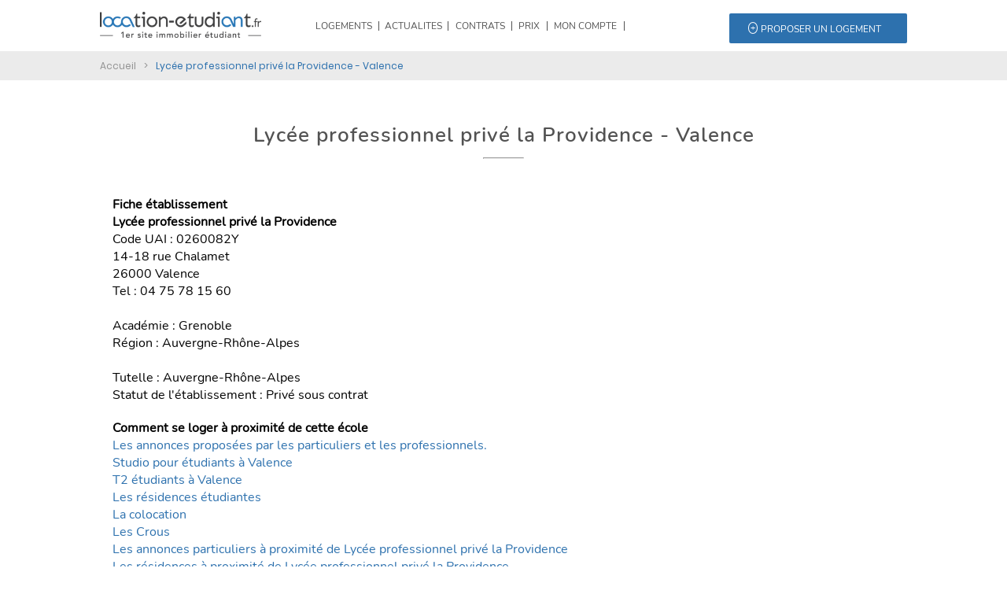

--- FILE ---
content_type: text/html; charset=iso-8859-1
request_url: https://www.location-etudiant.fr/liste-ecoles-Lycee-professionnel-prive-la-Providence-12312.html
body_size: 9678
content:
<!DOCTYPE html>
<html>
<head>
  <meta charset="UTF-8">
  <meta name="viewport" content="width=device-width,initial-scale=1" />
  <title>Lycée professionnel privé la Providence - Valence Trouvez un logement &eacute;tudiant &agrave; Valence (26000)</title>
  <meta name="description" content="Trouvez votre logement &eacute;tudiant &agrave; proximit&eacute; de Lycée professionnel privé la Providence - Valence">
  <base href="https://www.location-etudiant.fr/">
  <link rel="shortcut icon" type="image/x-icon" href="https://www.location-etudiant.fr/favicon.ico" />
  <meta name="verify-v1" content="m0ND7L1c1zPRxEs9rpkDNXDjpRzAKnIEMWpDAWu2dyc=" />
  <meta name="B-verify" content="61bb713192cb8b3d07d9b0d98fc211ebd61627fc" />
  <meta name="google-site-verification" content="ZJ50NUFC5-augqogNrXcgjakWDLaOsDd0GFbUuQUl-8" />
  <link rel="apple-touch-icon" href="/apple-touch-icon.jpg" />
  
    <link rel="canonical" href="https://www.location-etudiant.fr/liste-ecoles-Lycee-professionnel-prive-la-Providence-12312.html" />        <meta name="twitter:card" content="summary_large_image"><meta property="twitter:domain" content="location-etudiant.fr"><meta property="twitter:url" content="https://www.location-etudiant.fr/liste-ecoles-Lycee-professionnel-prive-la-Providence-12312.html"><meta name="twitter:title" content="Lycée professionnel privé la Providence - Valence Trouvez un logement &eacute;tudiant &agrave; Valence (26000)"><meta name="twitter:description" content="Trouvez votre logement &eacute;tudiant &agrave; proximit&eacute; de Lycée professionnel privé la Providence - Valence"><meta name="twitter:image" content="https://www.location-etudiant.fr/_assets/header/menu/logo.png">  <meta property="og:url" content="https://www.location-etudiant.fr/liste-ecoles-Lycee-professionnel-prive-la-Providence-12312.html"><meta property="og:locale" content="fr_FR" /><meta property="og:title" content="Lycée professionnel privé la Providence - Valence Trouvez un logement &eacute;tudiant &agrave; Valence (26000)"><meta property="og:description" content="Trouvez votre logement &eacute;tudiant &agrave; proximit&eacute; de Lycée professionnel privé la Providence - Valence"><meta property="og:image" content="https://www.location-etudiant.fr/_assets/header/menu/logo.png"><meta property="og:type" content="website">  
  <script type="application/ld+json">
    {
    "@context": "https://schema.org",
    "@type": "Corporation",
    "name": "Location étudiant",
    "alternateName": "Location étudiant - Location de logements pour étudiants",
    "url": "https://www.location-etudiant.fr/",
    "logo": "https://www.location-etudiant.fr/_assets/header/menu/logo.png"
    }
</script>

    <script src="/_js/jquery.js"></script>
  <script src="/_js/jquery-ui.min.js"></script>
  <script src="/_js/jquery.ui.datepicker-fr.js"></script>
  <script>jQuery(document).ready(function() { jQuery.datepicker.setDefaults(jQuery.datepicker.regional['fr']); });</script>
  <script src="/_js/_header.js"></script>
  <script src="/_js/_iziModal.min.js"></script>
        <link href="/_css/_header.css" rel="stylesheet" type="text/css" />
  <link href="/_css/_footer.css" rel="stylesheet" type="text/css" />
  <link href="/_css/_iziModal.min.css" rel="stylesheet" type="text/css" />
  <script async>(function(w,d,s,l,i){w[l]=w[l]||[];w[l].push({'gtm.start':
  new Date().getTime(),event:'gtm.js'});var f=d.getElementsByTagName(s)[0],
  j=d.createElement(s),dl=l!='dataLayer'?'&l='+l:'';j.async=true;j.src=
  'https://www.googletagmanager.com/gtm.js?id='+i+dl;f.parentNode.insertBefore(j,f);
  })(window,document,'script','dataLayer','GTM-MZ7NVH7');</script>
    <link href="/_css/jquery-ui.min.css" rel="stylesheet" type="text/css" />
  <link href="/_css/jquery-ui.theme.min.css" rel="stylesheet" type="text/css" />
    <link rel="stylesheet" type="text/css" href="/_css/_listing_etablissements.css" media="screen" />
    <script type="text/javascript" src="https://cache.consentframework.com/js/pa/38683/c/fmjhJ/stub" defer></script>
  <script type="text/javascript" src="https://choices.consentframework.com/js/pa/38683/c/fmjhJ/cmp" defer></script>
</head>
<body style="margin:auto;">
    <div id="modal-account" data-iziModal-group="grupo1" style="display:none;">
        <button data-iziModal-close class="icon-close">x</button>
        <header>
            <a href="" id="signin" class="active">Se connecter</a>
            <a href="">Mot de passe oublié</a>
        </header>
        <section>
          <form class="login-form">
            <input type="email" name="login" id="login" required placeholder="Votre adresse email" />
            <input type="password" name="password" id="password" required autocomplete="off" placeholder="Votre mot de passe" />
            <footer>
                <button data-iziModal-close>Annuler</button>
                <button type="submit" class="submit1" id="login_button">Se connecter</button>
            </footer>
          </form>
        </section>
        <section class="hide">
          <form class="forget-form">
            <input type="email" name="mail_oubli" id="mail_oubli" required placeholder="Votre adresse email" />
            <footer>
                <button data-iziModal-close>Annuler</button>
                <button type="submit" class="submit2" id="oubli_button">Valider</button>
            </footer>
          </form>
        </section>
     </div>
	<div class="row-menu">
		<div class="row-sub-menu">
			<div class="the_logo" itemscope itemtype="http://schema.org/Organization">
            <button  class="open-menu">
				<span></span>
				<span></span>
				<span></span>
            </button>
            <input type="checkbox" id="menu" name="menu" class="menu-checkbox">
              <div class="menu">
                <label class="menu-toggle" for="menu"><span></span></label>
                <ul>
                  <li>
                    <label for="menu-1">LOGEMENTS</label>
                    <input type="checkbox" id="menu-1" name="menu-1" class="menu-checkbox">
                    <div class="menu">
                      <label class="menu-toggle" for="menu-1"><span>Toggle</span></label>
                      <ul>
                        <li>
                          <label for="menu-1-1">R&eacute;sidences &eacute;tudiantes</label>
                          <input type="checkbox" id="menu-1-1" name="menu-1-1" class="menu-checkbox">
                          <div class="menu">
                            <label class="menu-toggle" for="menu-1-1"><span>Toggle</span></label>
                            <ul>
                              <li><a href="/residences-etudiantes-paris.html">Paris</a></li>
                              <li><a href="/residences-etudiantes-lyon.html">Lyon</a></li>
                              <li><a href="/residences-etudiantes-marseille.html">Marseille</a></li>
                              <li><a href="/residences-etudiantes-bordeaux.html">Bordeaux</a></li>
                              <li><a href="/residences-etudiantes-lille.html">Lille</a></li>
                              <li><a href="/residences-etudiantes-grenoble.html">Grenoble</a></li>
                              <li><a href="/residences-etudiantes-toulouse.html">Toulouse</a></li>
                              <li><a href="/residences-etudiantes-montpellier.html">Montpellier</a></li>
                              <li><a href="/residences-etudiantes-nantes.html">Nantes</a></li>
                              <li><a href="/residences-etudiantes-seine-et-marne.html">Seine et Marne</a></li>
                              <li><a href="/residences-etudiantes-nice.html">Nice</a></li>
                              <li><a href="/residences-etudiantes-valence.html">Valence</a></li>
                              <li><a href="/residences-etudiantes-yvelines.html">Yvelines</a></li>
                              <li><a href="/residences-etudiantes-brest.html">Brest</a></li>
                              <li><a href="/residences-etudiantes-rennes.html">Rennes</a></li>
                              <li><a href="/residences-etudiantes-essonne.html">Essonne</a></li>
                              <li><a href="/residences-etudiantes-angers.html">Angers</a></li>
                              <li><a href="#">&nbsp;</a></li>
                              <li><a href="/residences-etudiantes-france.html">Toutes les villes</a></li>
                    		      <li><a href="/logement-etudiant-en-france.html">Les principales villes</a></li>
                    		      <li><a href="carte-residences-etudiantes-en-france.html">Voir la carte</a></li>
                            </ul>
                          </div>
                        </li>
                        <li>
                          <label for="menu-1-2">Particuliers et professionnels</label>
                          <input type="checkbox" id="menu-1-2" name="menu-1-2" class="menu-checkbox">
                          <div class="menu">
                            <label class="menu-toggle" for="menu-1-2"><span>Toggle</span></label>
                            <ul>
                              <li><a href="/logement-etudiant/Paris-75.html">Paris</a></li>
                              <li><a href="/logement-etudiant/Lyon-69123.html">Lyon</a></li>
                              <li><a href="/logement-etudiant/Marseille-13055.html">Marseille</a></li>
                              <li><a href="/logement-etudiant/Bordeaux-33063.html">Bordeaux</a></li>
                              <li><a href="/logement-etudiant/Lille-59350.html">Lille</a></li>
                              <li><a href="/logement-etudiant/Toulouse-31555.html">Toulouse</a></li><li><a href="/logement-etudiant/Nice-6088.html">Nice</a></li><li><a href="/logement-etudiant/Nantes-44109.html">Nantes</a></li><li><a href="/logement-etudiant/Grenoble-38185.html">Grenoble</a></li><li><a href="/logement-etudiant/Bordeaux-33063.html">Bordeaux</a></li><li><a href="/logement-etudiant/Rouen-76540.html">Rouen</a></li><li><a href="/logement-etudiant/Clermont-Ferrand-63113.html">Clermont Ferrand</a></li><li><a href="/logement-etudiant/Montpellier-34172.html">Montpellier</a></li><li><a href="/logement-etudiant/Nancy-54395.html">Nancy</a></li><li><a href="/logement-etudiant/Limoges-87085.html">Limoges</a></li><li><a href="/logement-etudiant/Reims-51454.html">Reims</a></li><li><a href="/logement-etudiant/Dijon-21231.html">Dijon</a></li><li><a href="/logement-etudiant/Lille-59350.html">Lille</a></li><li><a href="/logement-etudiant/Tours-37261.html">Tours</a></li><li><a href="/logement-etudiant/Nimes-30189.html">Nîmes</a></li>                              <li><a href="#">&nbsp;</a></li>
                              <li><a href="/logement-etudiant/france.html">Toutes les villes</a></li>
                            </ul>
                          </div>
                        </li>
                        <li>
                          <label for="menu-1-3">Colocations</label>
                          <input type="checkbox" id="menu-1-3" name="menu-1-3" class="menu-checkbox">
                          <div class="menu">
                            <label class="menu-toggle" for="menu-1-3"><span>Toggle</span></label>
                            <ul>
                                <li><a href="/resultat-colocation-nantes-44200.html">Nantes</a></li><li><a href="/resultat-colocation-lille-59800.html">Lille</a></li><li><a href="/resultat-colocation-rennes-35000.html">Rennes</a></li><li><a href="/resultat-colocation-nice-06100.html">Nice</a></li><li><a href="/resultat-colocation-reims-51100.html">Reims</a></li><li><a href="/resultat-colocation-toulouse-31500.html">Toulouse</a></li><li><a href="/resultat-colocation-bordeaux-33300.html">Bordeaux</a></li><li><a href="/resultat-colocation-cergy-95000.html">Cergy</a></li><li><a href="/resultat-colocation-grenoble-38000.html">Grenoble</a></li><li><a href="/resultat-colocation-rouen-76100.html">Rouen</a></li><li><a href="/resultat-colocation-troyes-10000.html">Troyes</a></li><li><a href="/resultat-colocation-angers-49000.html">Angers</a></li><li><a href="/resultat-colocation-strasbourg-67000.html">Strasbourg</a></li><li><a href="/resultat-colocation-montpellier-34080.html">Montpellier</a></li><li><a href="/resultat-colocation-nancy-54100.html">Nancy</a></li><li><a href="/resultat-colocation-roubaix-59100.html">Roubaix</a></li><li><a href="/resultat-colocation-toulon-83200.html">Toulon</a></li><li><a href="/resultat-colocation-antibes-06160.html">Antibes</a></li><li><a href="/resultat-colocation-la-rochelle-17000.html">La rochelle</a></li><li><a href="/resultat-colocation-dijon-21000.html">Dijon</a></li>                                <li><a href="#">&nbsp;</a></li>
                                <li><a href="/resultat-colocation-france.html">Toutes les villes</a></li>
                            </ul>
                          </div>
                        </li>
                        <li>
                          <label for="menu-1-5">Cit&eacute;s universitaires</label>
                          <input type="checkbox" id="menu-1-5" name="menu-1-5" class="menu-checkbox">
                          <div class="menu">
                            <label class="menu-toggle" for="menu-1-5"><span>Toggle</span></label>
                            <ul>
                              <li><a href="/resultat-crous-paris-75000.html">Paris</a></li>
                              <li><a href="/resultat-crous-lyon-69000.html">Lyon</a></li>
                              <li><a href="/resultat-crous-marseille-13000.html">Marseille</a></li>
                              <li><a href="/resultat-crous-bordeaux-33300.html">Bordeaux</a></li>
                              <li><a href="/resultat-crous-angers-49000.html">Angers</a></li>
                              <li><a href="/resultat-crous-clermont-ferrand-63000.html">Clermont-Ferrand</a></li>
                              <li><a href="/resultat-crous-strasbourg-67000.html">Strasbourg</a></li>
                              <li><a href="/resultat-crous-besancon-25000.html">Besan&ccedil;on</a></li>
                              <li><a href="/resultat-crous-nancy-54000.html">Nancy</a></li>
                              <li><a href="/resultat-crous-versailles-78000.html">Versailles</a></li>
                              <li><a href="/resultat-crous-rennes-35000.html">Rennes</a></li>
                              <li><a href="/resultat-crous-nantes-44200.html">Nantes</a></li>
                              <li><a href="/resultat-crous-poitiers-86000.html">Poitiers</a></li>
                              <li><a href="/resultat-crous-montpellier-34080.html">Montpellier</a></li>
                              <li><a href="/resultat-crous-nice-06100.html">Nice</a></li>
                              <li><a href="/resultat-crous-grenoble-38000.html">Grenoble</a></li>
                              <li><a href="/resultat-crous-dijon-21000.html">Dijon</a></li>
                              <li><a href="/resultat-crous-creteil-94000.html">Cr&eacute;teil</a></li>
                              <li><a href="/resultat-crous-amiens-80090.html">Amiens</a></li>
                              <li><a href="#">&nbsp;</a></li>
                              <li><a href="/resultat-crous-france.html">Toutes les villes</a></li>
                            </ul>
                          </div>
                        </li>
                      </ul>
                    </div>
                  </li>
                  <li>
                    <label for="menu-2">ACTUALITES</label>
                    <input type="checkbox" id="menu-2" name="menu-2" class="menu-checkbox">
                    <div class="menu">
                      <label class="menu-toggle" for="menu-2"><span>Toggle</span></label>
                      <ul>
                        <li>
                          <label for="menu-2-1">LES DERNIERS ARTICLES</label>
                          <input type="checkbox" id="menu-2-1" name="menu-2-1" class="menu-checkbox">
                          <div class="menu">
                            <label class="menu-toggle" for="menu-2-1"><span>Toggle</span></label>
                            <ul>
                              <li><a href="/actualites/Parcours-difficile-des-etudiants-begues-dans-l-enseignement-superieur-temoignages-et-defis-1332.php">Parcours difficile des étudiants bègues dans l'enseignement supérieur : témoignages et défis</a></li><li><a href="/actualites/Universite-de-La-Rochelle-adoption-des-conges-menstruels-pour-le-bien-etre-des-etudiantes-1333.php">Université de La Rochelle : adoption des congés menstruels pour le bien-être des étudiantes</a></li><li><a href="/actualites/Trois-raisons-d-abandonner-les-bonnes-resolutions-en-tant-qu-etudiant-Conseils-pratiques-pour-2023-1334.php">Trois raisons d'abandonner les bonnes résolutions en tant qu'étudiant - Conseils pratiques pour 2023</a></li><li><a href="/actualites/Parcours-difficile-des-etudiants-begues-dans-l-enseignement-superieur-temoignages-et-defis-1335.php">Parcours difficile des étudiants bègues dans l'enseignement supérieur : témoignages et défis</a></li><li><a href="/actualites/Devenir-mature-grace-a-Erasmus-l-experience-transformative-des-etudiants-a-l-etranger-1336.php">Devenir mature grâce à Erasmus : l'expérience transformative des étudiants à l'étranger</a></li><li><a href="/actualites/Etudier-en-Erasmus-classement-des-meilleures-destinations-pour-les-etudiants-1337.php">Étudier en Erasmus : classement des meilleures destinations pour les étudiants</a></li><li><a href="/actualites/Sciences-Po-enseignements-inscriptions-et-debouches-Guide-complet-2023-1338.php">Sciences Po : enseignements, inscriptions et débouchés - Guide complet 2023</a></li><li><a href="/actualites/Etudes-de-sante-a-l-etranger-pourquoi-choisir-l-Allemagne-ou-le-Portugal--1339.php">Études de santé à l'étranger : pourquoi choisir l'Allemagne ou le Portugal ?</a></li><li><a href="/actualites/Motif-de-refus-surprenant-premieres-reponses-pour-Mon-Master-devoilees-1340.php">Motif de refus surprenant : premières réponses pour Mon Master dévoilées</a></li><li><a href="/actualites/Optimiser-son-CV-pour-passer-le-filtre-IA-des-recruteurs-conseils-et-astuces-1341.php">Optimiser son CV pour passer le filtre IA des recruteurs : conseils et astuces</a></li><li><a href="/actualites/Indemnite-de-stage-augmentation-du-montant-minimal-des-janvier-2024-1342.php">Indemnité de stage : augmentation du montant minimal dès janvier 2024</a></li><li><a href="/actualites/Etudiants-en-travail-social-le-defi-des-stages-et-la-validation-de-l-annee-academique-1343.php">Étudiants en travail social : le défi des stages et la validation de l'année académique</a></li><li><a href="/actualites/Etudiants-d-Assas-partiels-en-doudoune-a-cause-du-froid-dans-l-amphi-1344.php">Étudiants d'Assas : partiels en doudoune à cause du froid dans l'amphi</a></li><li><a href="/actualites/Dates-des-epreuves-du-BTS-2026-en-mai-calendrier-complet-et-conseils-1345.php">Dates des épreuves du BTS 2026 en mai : calendrier complet et conseils</a></li><li><a href="/actualites/Resultats-du-bac-francais-2025-decouvrez-les-notes-pour-Paris-Creteil-et-Versailles-1346.php">Résultats du bac français 2025 : découvrez les notes pour Paris, Créteil et Versailles</a></li>                              <li><a href="#">&nbsp;</a></li>
                              <li><a href="/actualites.php">Tous les articles</a></li>
                            </ul>
                          </div>
                        </li>
                        <li>
                          <label for="menu-2-2">LES ARTICLES PAR CATEGORIES</label>
                          <input type="checkbox" id="menu-2-2" name="menu-2-2" class="menu-checkbox">
                          <div class="menu">
                            <label class="menu-toggle" for="menu-2-2"><span>Toggle</span></label>
                            <ul>
                              <li><a href="/actualites/categorie/Aides-au-logement-6.php">Aides au logement</a></li><li><a href="/actualites/categorie/Auberges-de-jeunesse-en-Europe-28.php">Auberges de jeunesse en Europe</a></li><li><a href="/actualites/categorie/Auberges-de-jeunesse-en-France-27.php">Auberges de jeunesse en France</a></li><li><a href="/actualites/categorie/Bons-plans-15.php">Bons plans</a></li><li><a href="/actualites/categorie/Brand-content-31.php">Brand content</a></li><li><a href="/actualites/categorie/Chambres-chez-l-habitant-13.php">Chambres chez l'habitant</a></li><li><a href="/actualites/categorie/Colocation-7.php">Colocation</a></li><li><a href="/actualites/categorie/Conseils-17.php">Conseils</a></li><li><a href="/actualites/categorie/CROUS-Cites-universitaires-9.php">CROUS / Cités universitaires</a></li><li><a href="/actualites/categorie/DSE-Dossier-Social-Etudiant-21.php">DSE : Dossier Social Etudiant</a></li><li><a href="/actualites/categorie/Guide-location-locataires-30.php">Guide location locataires</a></li><li><a href="/actualites/categorie/Guide-location-proprietaires-29.php">Guide location propriétaires</a></li><li><a href="/actualites/categorie/Legislation-12.php">Législation</a></li><li><a href="/actualites/categorie/Les-bourses-etudiantes-16.php">Les bourses étudiantes</a></li><li><a href="/actualites/categorie/Les-differents-types-de-location-24.php">Les différents types de location</a></li><li><a href="/actualites/categorie/Les-meilleures-villes-etudiantes-23.php">Les meilleures villes étudiantes</a></li><li><a href="/actualites/categorie/Location-courts-sejours-22.php">Location courts séjours</a></li><li><a href="/actualites/categorie/Logement-etudiant-14.php">Logement étudiant</a></li><li><a href="/actualites/categorie/News-18.php">News</a></li><li><a href="/actualites/categorie/Prix-des-loyers-11.php">Prix des loyers</a></li><li><a href="/actualites/categorie/Residences-etudiantes-8.php">Résidences étudiantes</a></li><li><a href="/actualites/categorie/Se-loger-a-l-etranger-25.php">Se loger à l'étranger</a></li><li><a href="/actualites/categorie/Vie-etudiante-10.php">Vie étudiante</a></li>                            </ul>
                          </div>
                        </li>
                      </ul>
                    </div>
                  </li>
                  <li>
                    <label for="menu-3">CONTRATS</label>
                    <input type="checkbox" id="menu-3" name="menu-3" class="menu-checkbox">
                    <div class="menu">
                      <label class="menu-toggle" for="menu-3"><span>Toggle</span></label>
                      <ul>
                        <li><a href="#">LES AIDES</a></li>
                        <li><a href="/bail_location_etudiant.php">Guide de la location pour l'&eacute;tudiant</a></li>
                        <li><a href="/actualites/categorie/Aides-au-logement-6.php">Guide des aides au logement</a></li>
                        <li><a href="/pret_evolutif_societe_generale.php">Financer son logement et son installation</a></li>
                        <li><a href="/actualites/categorie/Aides-au-logement-6.php">Les diff&eacute;rentes aides au logement</a></li>
                        <li><a href="/bail_meuble_vide.php">Guides pour la location pour le propri&eacute;taire</a></li>
                        <li><a href="/calcul-montant-aide-logement.html">Estimer mon APL</a></li>
                        <li><a href="#">&nbsp;</a></li>
                        <li><a href="/documents_en_telechargement.php">NOS CONTRATS</a></li>
                        <li><a href="/documents_en_telechargement.php">Contrats &agrave; t&eacute;l&eacute;charger</a></li>
                      </ul>
                    </div>
                  </li>
                  <li>
                    <label for="menu-4">PRIX</label>
                    <input type="checkbox" id="menu-4" name="menu-4" class="menu-checkbox">
                    <div class="menu">
                      <label class="menu-toggle" for="menu-4"><span>Toggle</span></label>
                      <ul>
                        <li><a href="/barometre_loyers_2018.php">Barom&egrave;tre 2018-2019</a></li>
                        <li><a href="/indice_reference_loyers.php">Consulter l'indice de r&eacute;f&eacute;rence des loyers</a></li>
                        <li><a href="/barometre_loyers_temps_reel.html">Les prix en temps r&eacute;el</a></li>
                      </ul>
                    </div>
                  </li>
                  <li>
                                        <a href="/depot_annonce.html">PROPOSER UN LOGEMENT</a>
                                      </li>
                </ul>
            </div>
                <a href="https://www.location-etudiant.fr" itemprop="url"><img class="logo-menu" src="/_assets/header/menu/logo.png" alt="Votre logement &eacute;tudiant partout en France avec location-etudiant.fr" itemprop="logo" /></a>
			</div>
			<div></div>

			<div class="menu_list">
				<div class="span_logement" id="menu1"><a href="javascript:void(0);">LOGEMENTS</a>
                <div class="arrow_box">
              	<p class="logo">Type de logement</p>
              	<div class="row-opened-menu">
              		<div class="col1">
              			<ul>
              				<li><a href="javascript:void(0);" id="linkRes" onmouseover="showRes();">R&eacute;sidences &eacute;tudiantes</a></li>
              				<li><a href="javascript:void(0);" id="linkPA" onmouseover="showPA();">Particuliers et professionnels</a></li>
              				<li><a href="javascript:void(0);" id="linkColocation" onmouseover="showColocation();">Colocations</a></li>
              				<li><a href="javascript:void(0);" id="linkCROUS" onmouseover="showCROUS();">Cit&eacute;s universitaires</a></li>
              			</ul>
              		</div>
              		<div class="col2" id="resCol2">
              		<ul>
              		  <li><a href="/residences-etudiantes-paris.html">Paris</a></li>
                      <li><a href="/residences-etudiantes-lyon.html">Lyon</a></li>
                      <li><a href="/residences-etudiantes-marseille.html">Marseille</a></li>
                      <li><a href="/residences-etudiantes-bordeaux.html">Bordeaux</a></li>
                      <li><a href="/residences-etudiantes-lille.html">Lille</a></li>
                      <li><a href="/residences-etudiantes-grenoble.html">Grenoble</a></li>
                      <li><a href="/residences-etudiantes-toulouse.html">Toulouse</a></li>
                      <li><a href="/residences-etudiantes-montpellier.html">Montpellier</a></li>
                      <li><a href="/residences-etudiantes-nantes.html">Nantes</a></li>
                      <li><a href="/residences-etudiantes-seine-et-marne.html">Seine et Marne</a></li>
                      <li><a href="/residences-etudiantes-nice.html">Nice</a></li>
                      <li><a href="/residences-etudiantes-valence.html">Valence</a></li>
                      <li><a href="/residences-etudiantes-yvelines.html">Yvelines</a></li>
                      <li><a href="/residences-etudiantes-brest.html">Brest</a></li>
                      <li><a href="/residences-etudiantes-rennes.html">Rennes</a></li>
                      <li><a href="/residences-etudiantes-essonne.html">Essonne</a></li>
                      <li><a href="/residences-etudiantes-angers.html">Angers</a></li>
              			</ul>
              		</div>
              		<div class="col3" id="resCol3">
              			<li><a href="/residences-etudiantes-france.html">Toutes les villes</a></li>
              			<li><a href="/logement-etudiant-en-france.html">Les principales villes</a></li>
              			<li><a href="/carte-residences-etudiantes-en-france.html">Voir la carte</a></li>
              		</div>
                  <div class="col2" id="paCol2">
              		<ul>
              		  <li><a href="/logement-etudiant/Paris-75.html">Paris</a></li>
                      <li><a href="/logement-etudiant/Lyon-69123.html">Lyon</a></li>
                      <li><a href="/logement-etudiant/Marseille-13055.html">Marseille</a></li>
                      <li><a href="/logement-etudiant/Bordeaux-33063.html">Bordeaux</a></li>
                      <li><a href="/logement-etudiant/Lille-59350.html">Lille</a></li>
                      <li><a href="/logement-etudiant/Toulouse-31555.html">Toulouse</a></li><li><a href="/logement-etudiant/Nice-6088.html">Nice</a></li><li><a href="/logement-etudiant/Nantes-44109.html">Nantes</a></li><li><a href="/logement-etudiant/Grenoble-38185.html">Grenoble</a></li><li><a href="/logement-etudiant/Bordeaux-33063.html">Bordeaux</a></li><li><a href="/logement-etudiant/Rouen-76540.html">Rouen</a></li><li><a href="/logement-etudiant/Clermont-Ferrand-63113.html">Clermont Ferrand</a></li><li><a href="/logement-etudiant/Montpellier-34172.html">Montpellier</a></li><li><a href="/logement-etudiant/Nancy-54395.html">Nancy</a></li><li><a href="/logement-etudiant/Limoges-87085.html">Limoges</a></li><li><a href="/logement-etudiant/Reims-51454.html">Reims</a></li><li><a href="/logement-etudiant/Dijon-21231.html">Dijon</a></li><li><a href="/logement-etudiant/Lille-59350.html">Lille</a></li><li><a href="/logement-etudiant/Tours-37261.html">Tours</a></li><li><a href="/logement-etudiant/Nimes-30189.html">Nîmes</a></li>              			</ul>
              		</div>
              		<div class="col3" id="paCol3">
              			<li><a href="/logement-etudiant/france.html">Toutes les villes</a></li>
              		</div>
                    <div class="col2" id="colocCol2">
              		  <ul>
                      <li><a href="/resultat-colocation-nantes-44200.html">Nantes</a></li><li><a href="/resultat-colocation-lille-59800.html">Lille</a></li><li><a href="/resultat-colocation-rennes-35000.html">Rennes</a></li><li><a href="/resultat-colocation-nice-06100.html">Nice</a></li><li><a href="/resultat-colocation-reims-51100.html">Reims</a></li><li><a href="/resultat-colocation-toulouse-31500.html">Toulouse</a></li><li><a href="/resultat-colocation-bordeaux-33300.html">Bordeaux</a></li><li><a href="/resultat-colocation-cergy-95000.html">Cergy</a></li><li><a href="/resultat-colocation-grenoble-38000.html">Grenoble</a></li><li><a href="/resultat-colocation-rouen-76100.html">Rouen</a></li><li><a href="/resultat-colocation-troyes-10000.html">Troyes</a></li><li><a href="/resultat-colocation-angers-49000.html">Angers</a></li><li><a href="/resultat-colocation-strasbourg-67000.html">Strasbourg</a></li><li><a href="/resultat-colocation-montpellier-34080.html">Montpellier</a></li><li><a href="/resultat-colocation-nancy-54100.html">Nancy</a></li><li><a href="/resultat-colocation-roubaix-59100.html">Roubaix</a></li><li><a href="/resultat-colocation-toulon-83200.html">Toulon</a></li><li><a href="/resultat-colocation-antibes-06160.html">Antibes</a></li><li><a href="/resultat-colocation-la-rochelle-17000.html">La rochelle</a></li><li><a href="/resultat-colocation-dijon-21000.html">Dijon</a></li>              		  </ul>
              		</div>
                  <div class="col3" id="colocCol3">
              			<li><a href="/resultat-colocation-france.html">Toutes les villes</a></li>
              		</div>
                  <div class="col2" id="crousCol2">
              			<ul>
              		  <li><a href="/resultat-crous-paris-75000.html">Paris</a></li>
                      <li><a href="/resultat-crous-lyon-69000.html">Lyon</a></li>
                      <li><a href="/resultat-crous-marseille-13000.html">Marseille</a></li>
                      <li><a href="/resultat-crous-bordeaux-33300.html">Bordeaux</a></li>
                      <li><a href="/resultat-crous-angers-49000.html">Angers</a></li>
                      <li><a href="/resultat-crous-clermont-ferrand-63000.html">Clermont-Ferrand</a></li>
                      <li><a href="/resultat-crous-strasbourg-67000.html">Strasbourg</a></li>
                      <li><a href="/resultat-crous-besancon-25000.html">Besan&ccedil;on</a></li>
                      <li><a href="/resultat-crous-nancy-54000.html">Nancy</a></li>
                      <li><a href="/resultat-crous-versailles-78000.html">Versailles</a></li>
                      <li><a href="/resultat-crous-rennes-35000.html">Rennes</a></li>
                      <li><a href="/resultat-crous-nantes-44200.html">Nantes</a></li>
                      <li><a href="/resultat-crous-poitiers-86000.html">Poitiers</a></li>
                      <li><a href="/resultat-crous-montpellier-34080.html">Montpellier</a></li>
                      <li><a href="/resultat-crous-nice-06100.html">Nice</a></li>
                      <li><a href="/resultat-crous-grenoble-38000.html">Grenoble</a></li>
                      <li><a href="/resultat-crous-dijon-21000.html">Dijon</a></li>
                      <li><a href="/resultat-crous-creteil-94000.html">Cr&eacute;teil</a></li>
                      <li><a href="/resultat-crous-amiens-80090.html">Amiens</a></li>
              			</ul>
              		</div>
                  <div class="col3" id="crousCol3">
              			<li><a href="/resultat-crous-france.html">Toutes les villes</a></li>
              		</div>
              	</div>
              </div>
                </div>
				<div id="menu2"><a href="javascript:void(0);">ACTUALITES</a>
                <div class="arrow_box_actualites">
                	<div class="row-opened-menu">
                    <p class="logo">Les derniers articles</p>
                		<div class="col1">
                		<ul>
                        <li><a href="/actualites/Parcours-difficile-des-etudiants-begues-dans-l-enseignement-superieur-temoignages-et-defis-1332.php">Parcours difficile des étudiants bègues dans l'enseignement supérieur : témoignages et défis</a></li><li><a href="/actualites/Universite-de-La-Rochelle-adoption-des-conges-menstruels-pour-le-bien-etre-des-etudiantes-1333.php">Université de La Rochelle : adoption des congés menstruels pour le bien-être des étudiantes</a></li><li><a href="/actualites/Trois-raisons-d-abandonner-les-bonnes-resolutions-en-tant-qu-etudiant-Conseils-pratiques-pour-2023-1334.php">Trois raisons d'abandonner les bonnes résolutions en tant qu'étudiant - Conseils pratiques pour 2023</a></li><li><a href="/actualites/Parcours-difficile-des-etudiants-begues-dans-l-enseignement-superieur-temoignages-et-defis-1335.php">Parcours difficile des étudiants bègues dans l'enseignement supérieur : témoignages et défis</a></li><li><a href="/actualites/Devenir-mature-grace-a-Erasmus-l-experience-transformative-des-etudiants-a-l-etranger-1336.php">Devenir mature grâce à Erasmus : l'expérience transformative des étudiants à l'étranger</a></li><li><a href="/actualites/Etudier-en-Erasmus-classement-des-meilleures-destinations-pour-les-etudiants-1337.php">Étudier en Erasmus : classement des meilleures destinations pour les étudiants</a></li><li><a href="/actualites/Sciences-Po-enseignements-inscriptions-et-debouches-Guide-complet-2023-1338.php">Sciences Po : enseignements, inscriptions et débouchés - Guide complet 2023</a></li><li><a href="/actualites/Etudes-de-sante-a-l-etranger-pourquoi-choisir-l-Allemagne-ou-le-Portugal--1339.php">Études de santé à l'étranger : pourquoi choisir l'Allemagne ou le Portugal ?</a></li><li><a href="/actualites/Motif-de-refus-surprenant-premieres-reponses-pour-Mon-Master-devoilees-1340.php">Motif de refus surprenant : premières réponses pour Mon Master dévoilées</a></li><li><a href="/actualites/Optimiser-son-CV-pour-passer-le-filtre-IA-des-recruteurs-conseils-et-astuces-1341.php">Optimiser son CV pour passer le filtre IA des recruteurs : conseils et astuces</a></li><li><a href="/actualites/Indemnite-de-stage-augmentation-du-montant-minimal-des-janvier-2024-1342.php">Indemnité de stage : augmentation du montant minimal dès janvier 2024</a></li><li><a href="/actualites/Etudiants-en-travail-social-le-defi-des-stages-et-la-validation-de-l-annee-academique-1343.php">Étudiants en travail social : le défi des stages et la validation de l'année académique</a></li><li><a href="/actualites/Etudiants-d-Assas-partiels-en-doudoune-a-cause-du-froid-dans-l-amphi-1344.php">Étudiants d'Assas : partiels en doudoune à cause du froid dans l'amphi</a></li><li><a href="/actualites/Dates-des-epreuves-du-BTS-2026-en-mai-calendrier-complet-et-conseils-1345.php">Dates des épreuves du BTS 2026 en mai : calendrier complet et conseils</a></li><li><a href="/actualites/Resultats-du-bac-francais-2025-decouvrez-les-notes-pour-Paris-Creteil-et-Versailles-1346.php">Résultats du bac français 2025 : découvrez les notes pour Paris, Créteil et Versailles</a></li>                        <li><a href="/actualites.php">Tous les articles</a></li>
                		</ul>
                		</div>
                	</div>
                  <div class="row-opened-menu">
                    <p class="logo">Les articles par cat&eacute;gorie</p>
                		<div class="col1">
                			<ul>
                			  <li><a href="/actualites/categorie/Aides-au-logement-6.php">Aides au logement</a></li><li><a href="/actualites/categorie/Auberges-de-jeunesse-en-Europe-28.php">Auberges de jeunesse en Europe</a></li><li><a href="/actualites/categorie/Auberges-de-jeunesse-en-France-27.php">Auberges de jeunesse en France</a></li><li><a href="/actualites/categorie/Bons-plans-15.php">Bons plans</a></li><li><a href="/actualites/categorie/Brand-content-31.php">Brand content</a></li><li><a href="/actualites/categorie/Chambres-chez-l-habitant-13.php">Chambres chez l'habitant</a></li><li><a href="/actualites/categorie/Colocation-7.php">Colocation</a></li><li><a href="/actualites/categorie/Conseils-17.php">Conseils</a></li><li><a href="/actualites/categorie/CROUS-Cites-universitaires-9.php">CROUS / Cités universitaires</a></li><li><a href="/actualites/categorie/DSE-Dossier-Social-Etudiant-21.php">DSE : Dossier Social Etudiant</a></li><li><a href="/actualites/categorie/Guide-location-locataires-30.php">Guide location locataires</a></li><li><a href="/actualites/categorie/Guide-location-proprietaires-29.php">Guide location propriétaires</a></li><li><a href="/actualites/categorie/Legislation-12.php">Législation</a></li><li><a href="/actualites/categorie/Les-bourses-etudiantes-16.php">Les bourses étudiantes</a></li><li><a href="/actualites/categorie/Les-differents-types-de-location-24.php">Les différents types de location</a></li><li><a href="/actualites/categorie/Les-meilleures-villes-etudiantes-23.php">Les meilleures villes étudiantes</a></li><li><a href="/actualites/categorie/Location-courts-sejours-22.php">Location courts séjours</a></li><li><a href="/actualites/categorie/Logement-etudiant-14.php">Logement étudiant</a></li><li><a href="/actualites/categorie/News-18.php">News</a></li><li><a href="/actualites/categorie/Prix-des-loyers-11.php">Prix des loyers</a></li><li><a href="/actualites/categorie/Residences-etudiantes-8.php">Résidences étudiantes</a></li><li><a href="/actualites/categorie/Se-loger-a-l-etranger-25.php">Se loger à l'étranger</a></li><li><a href="/actualites/categorie/Vie-etudiante-10.php">Vie étudiante</a></li>                			</ul>
                		</div>
                	</div>
                </div>
                </div>
				<div id="menu3"><a href="javascript:void(0);">CONTRATS</a>
                <div class="arrow_box_contrats">
                	<div class="row-opened-menu">
                    <p class="logo">Les aides</p>
                		<div class="col1">
                			<ul>
                        <li><a href="/bail_location_etudiant.php">Guide de la location pour l'&eacute;tudiant</a></li>
                        <li><a href="/actualites/categorie/Aides-au-logement-6.php">Guide des aides au logement</a></li>
                        <li><a href="/pret_evolutif_societe_generale.php">Financer son logement et son installation</a></li>
                        <li><a href="/actualites/categorie/Aides-au-logement-6.php">Les diff&eacute;rentes aides au logement</a></li>
                        <li><a href="/bail_meuble_vide.php">Guides pour la location pour le propri&eacute;taire</a></li>
                        <li><a href="/calcul-montant-aide-logement.html">Estimer mon APL</a></li>
                			</ul>
                		</div>
                	</div>
                  <div class="row-opened-menu">
                    <p class="logo">Nos contrats</p>
                		<div class="col1">
                			<ul>
                				<li><a href="/documents_en_telechargement.php">Contrats &agrave; t&eacute;l&eacute;charger</a></li>
                			</ul>
                		</div>
                	</div>
                </div>
                </div>
				<div id="menu4"><a href="javascript:void(0);">PRIX</a>
                <div class="arrow_box_prix">
                	<div class="row-opened-menu">
                    <p class="logo">Le baromètre</p>
                		<div class="col1">
                			<ul>
                				<li><a href="/barometre_loyers_2018.php">Barom&egrave;tre 2018-2019</a></li>
                			</ul>
                		</div>
                	</div>
                  <div class="row-opened-menu">
                    <p class="logo">L'indice des loyers</p>
                		<div class="col1">
                			<ul>
                				<li><a href="/indice_reference_loyers.php">Consulter l'indice de r&eacute;f&eacute;rence des loyers</a></li>
                			</ul>
                		</div>
                	</div>
                  <div class="row-opened-menu">
                    <p class="logo">L'argus des prix</p>
                		<div class="col1">
                      <ul>
                			  <li><a href="/barometre_loyers_temps_reel.html">Les prix en temps r&eacute;el</a></li>
                      </ul>
                		</div>
                	</div>
                </div>
                </div>
                                <div><a href="#" data-izimodal-open="#modal-account">MON COMPTE</a></div>
                				<div></div>
				<div>
                </div>
				        <div>
                </div>
				<div>
                    <div>
                                                <span>+</span>
                        <a href="/depot_annonce.html">PROPOSER UN LOGEMENT</a>
                                            </div>
                </div>
				        <button>
                                <a href="#" data-izimodal-open="#modal-account"><img src="/_assets/header/menu/vector.png" alt="mon compte" /></a>
                                </button>
			</div>

		</div>

	</div><div class="div-pagi">
	<div class="div-pagi__nav" itemscope itemtype="http://schema.org/BreadcrumbList">
		<span class="div-pagi__nav__child" itemprop="itemListElement" itemscope  itemtype="http://schema.org/ListItem">
			<a itemtype="http://schema.org/Thing" itemprop="item" href="/"><span itemprop="name">Accueil</span></a><meta itemprop="position" content="1" />
		</span>
		<span class="div-pagi__nav__child div-pagi__nav__child--margin">&gt;</span>
		<span class="div-pagi__nav__child" itemprop="itemListElement" itemscope  itemtype="http://schema.org/ListItem">
              <span itemtype="http://schema.org/Thing" itemprop="item"><span itemprop="name">Lycée professionnel privé la Providence - Valence </span></span><meta itemprop="position" content="2" />
		</span>
	</div>
</div>
<div class="phrase"><h1>Lycée professionnel privé la Providence - Valence </h1><hr /></div>
<div class="row-liste">
  <div class="first-row">
    <section>
                                          <article>
              <div class="article-content">
                <b>Fiche &eacute;tablissement</b><br />
                  <b>Lycée professionnel privé la Providence</b><br />
                  Code UAI : 0260082Y<br />
                  14-18 rue Chalamet<br />
                  26000 Valence<br />
                  Tel : 04 75 78 15 60<br />
                  <br />
                  Acad&eacute;mie : Grenoble<br />
                  R&eacute;gion : Auvergne-Rhône-Alpes<br />
                  <br />
                  Tutelle : Auvergne-Rhône-Alpes<br />
                  Statut de l'&eacute;tablissement : Privé sous contrat<br />
              </div>
              <p class="article-content">
              <b>Comment se loger &agrave; proximit&eacute; de cette &eacute;cole</b><br />
              <a href='/logement-etudiant/Valence-26362.html'>Les annonces propos&eacute;es par les particuliers et les professionnels.</a><br />
              <a href="/logement-etudiant/Valence-26362-Studio-1.html">Studio pour &eacute;tudiants &agrave; Valence</a><br><a href="/logement-etudiant/Valence-26362-T2-2.html">T2 &eacute;tudiants &agrave; Valence</a><br>              <a href='/residences-etudiantes-france.html'>Les r&eacute;sidences &eacute;tudiantes</a><br />
              <a href='/resultat-colocation-valence-26000.html'>La colocation</a><br />
              <a href='/resultat-crous-france.html'>Les Crous</a><br />
                            <a href='/ecoles-universites/Lycee-professionnel-prive-la-Providence-12312.html'>Les annonces particuliers &agrave; proximit&eacute; de Lycée professionnel privé la Providence</a><br />
                                          <a href='/ecoles-universites-residences/Lycee-professionnel-prive-la-Providence-12312.html'>Les r&eacute;sidences &agrave; proximit&eacute; de Lycée professionnel privé la Providence</a><br />
                                          <a href='/ecoles-universites-crous/Lycee-professionnel-prive-la-Providence-12312.html'>Les annonces Crous &agrave; proximit&eacute; de Lycée professionnel privé la Providence</a><br />
                
            </p>
              <p class="article-content">
                  <b>Le barom&egrave;tre des prix des loyers &agrave; Valence</b><br /><br />
                                                        Les loyers moyens constat&eacute;s sur le site Location-etudiant.fr sont les suivants:
                    <br /><br />
                    &nbsp;&nbsp;-&nbsp;Moyenne des loyers pour les locations de studio &agrave; Valence : <b>421 &euro;</b><br />&nbsp;&nbsp;-&nbsp;Moyenne des loyers pour les locations  pour un 2 pi&egrave;ces &agrave; Valence : <b>583 &euro;</b><br />&nbsp;&nbsp;-&nbsp;Moyenne des loyers pour les locations  pour un 3 pi&egrave;ces &agrave; Valence : <b>721 &euro;</b><br />                                </p>
                            <p class="article-content">
              <b>Les formations propos&eacute;es par cette &eacute;cole (Lycée professionnel privé la Providence)</b><br />
                            <div style="margin-left:30px;">
              <p>Accompagnement, soins et services à la personne</p>
              Type de formation : Baccalauréat professionnel<br />
              <span>Dur&eacute;e : 3 ans</span><span>Niveau RNCP : niveau 4 (bac ou équivalent)</span><br />
              Tutelle : Ministère chargé de l'Éducation nationale              <hr />
              </div>
                            <div style="margin-left:30px;">
              <p>Accompagnant éducatif petite enfance</p>
              Type de formation : Certificat d'aptitude professionnelle<br />
              <span>Dur&eacute;e : 2 ans</span><span>Niveau RNCP : niveau 5 (niveau CAP)</span><br />
              Tutelle : Ministère chargé de l'Éducation nationale              <hr />
              </div>
                            </p>
                        </article>
              </section>
  </div>
</div>	<div class="sur-row-footer">
		<div>
			<div class="row-footer">
				<div>
					<hr>
					<ul>
					<li><a href="https://www.location-etudiant.fr">Accueil</a></li>
  					<li><a href="/plan_site.php">Plan du site</a></li>
  					<li><a href="/annonceurs.php">Publicité</a></li>
                        <li><button class="obflink" data-o="aHR0cHM6Ly93d3cubG9jYXRpb24tZXR1ZGlhbnQuZnIvY3UucGhw" title="CGU">CGU</button></li>
            <li><button class="obflink" data-o="L2NvbmRpdGlvbnMtZ2VuZXJhbGVzLXByb3RlY3Rpb24tZG9ubmVlcy5waHA=" title="Protection des données">Protection des données</button></li>
            <li><button class="obflink" data-o="aHR0cHM6Ly93d3cubG9jYXRpb24tZXR1ZGlhbnQuZnIvcG9saXRpcXVlLWRlLWNvbmZpZGVudGlhbGl0ZS5waHA=" title="Politique de confidentialité">Politique de confidentialité</button></li>
            <li><button class="obflink" data-o="aHR0cHM6Ly93d3cubG9jYXRpb24tZXR1ZGlhbnQuZnIvaW5mb3NfbGVnYWxlcy5waHA=" title="Informations légales">Informations légales</button></li>
            <script>
            $(document).ready(function(){
              $('.obflink').click(function(e){
                  var t = jQuery(this);    
                  var link = atob(t.data('o'));
                  document.location.href = link;
              })
            });
            </script>
            					</ul>
				</div>
				<div>
					<hr>
					<ul>
  					<li><a href="/logement-etudiant/france.html">Toutes les offres</a></li>
  					<li><a href="https://www.location-etudiant.fr/contact.php">Contact</a></li>
  					<li><a href="https://pro.location-etudiant.fr/login.php">Accès Pro</a></li>
            <li class="fb">
                <div id="fb-root"></div>
                <div class="fb-like" data-href="https://www.facebook.com/locationetudiant/" data-width="180px" style="width:160px;" data-layout="button_count" data-action="like" data-size="large" data-share="false"></div>
            </li>
            <li class="fb"></li>
					</ul>
				</div>
				<div class="the_text">
					<p>Face aux difficultés rencontrées par les jeunes pour se loger, Location-etudiant.fr permet aux étudiants et aux jeunes actifs de trouver leur logement étudiant dans de nombreuses villes comme Paris, Lyon, Marseille, Toulouse, Lille ou Nantes. L'étudiant peut choisir parmi les 5 grands types de logement étudiant: les petites annonces de particuliers à particuliers, sans frais d'agence, les résidences étudiantes privées, les chambres chez l'habitant, la colocation et les cités U. Exclusivement dédié à la location de petites surfaces les particuliers bailleurs peuvent déposer leur annonces de studio, T1, 2 et 3 pièces directement sur le site. Des informations et guides pratiques sont disponibles pour tous les étudiants qui louent un studio ou un 2 pièces.</p>
					<p>
                      <a href="https://www.toulouseimmo9.com" class="lienNoir">Immobilier Neuf Toulouse</a> |
                      <a href="https://www.location-etudiant.fr/resultat-crous-france.html">Liste des Crous</a> |
                      <a href="https://www.location-etudiant.fr/auteurs.php">Nos auteurs</a> |
                      <a href="https://www.location-etudiant.fr/annuaire_villes_francaises.html">Les villes de France</a> |
                      <a href="https://www.location-etudiant.fr/resultat-colocation-france.html">Colocations</a> |
                      <a href="https://www.location-etudiant.fr/liste_agences_immobilieres.html">Annuaire des agences immobilières</a> |
                      <a href="https://www.location-etudiant.fr/logement-etudiant-en-france.html">Informations sur les principales villes étudiantes</a> |
                      <a href="https://www.location-etudiant.fr/residences-etudiantes-groupes.html">Liste des groupes de résidences étudiantes</a> |
                      <a href="https://www.location-etudiant.fr/liste-des-caf-en-france.html">Les caisses d'allocations familiales (CAF) en France</a> |
                      <a href="https://www.location-etudiant.fr/annuaire-ecoles-universites-france.html">Les écoles et universités en France</a> |
                      <a href="https://www.location-etudiant.fr/resultats-biens-loues">Biens Loués</a> |
                                            <a href="https://lesnews.immo"> </a>
                      <a href="https://www.location-etudiant.fr/carte-residences-etudiantes-en-france.html">Résidences étudiantes</a>
                    </p>
					<div class="row-footer-end">
                        <img loading="lazy" class="img1" src="/_assets/footer/sg-home.jpg">
                        <img loading="lazy" class="img1" src="/_assets/footer/logo-french-tech.png">
						            <a href="tel:0899252699"><img loading="lazy" class="img1" src="/_assets/footer/numero.png" alt="Téléphone: 08 99 25 26 99" /></a>
					</div>
				</div>
			</div>
      <p class="copy-footer"> &copy; METRES CARRES COM - Tous droits réservés - 2026 </p>
		</div>
	</div>
</body>

  <script async>
  (function(i,s,o,g,r,a,m){i['GoogleAnalyticsObject']=r;i[r]=i[r]||function(){
  (i[r].q=i[r].q||[]).push(arguments)},i[r].l=1*new Date();a=s.createElement(o),
  m=s.getElementsByTagName(o)[0];a.async=1;a.src=g;m.parentNode.insertBefore(a,m)
  })(window,document,'script','https://www.google-analytics.com/analytics.js','ga');
  ga('create', 'UA-1507338-1', 'auto');
  ga('send', 'pageview');
  </script>
  <script async src="https://www.googletagmanager.com/gtag/js?id=AW-1068817152"></script>
  <script>
    window.dataLayer = window.dataLayer || [];
    function gtag(){dataLayer.push(arguments);}
    gtag('js', new Date());
    gtag('config', 'AW-1068817152');
  </script>

  <!-- Google tag (gtag.js) -->
  <script async src="https://www.googletagmanager.com/gtag/js?id=G-MV35G24WY8"></script>
  <script async >
    window.dataLayer = window.dataLayer || [];
    function gtag(){dataLayer.push(arguments);}
    gtag('js', new Date());

    gtag('config', 'G-MV35G24WY8');
  </script>
  
  <script async type="text/javascript" src="//s7.addthis.com/js/300/addthis_widget.js#pubid=djesalee"></script>
  <script async>
        (function(w,d,s,r,n){w.TrustpilotObject=n;w[n]=w[n]||function(){(w[n].q=w[n].q||[]).push(arguments)};
            a=d.createElement(s);a.async=1;a.src=r;a.type='text/java'+s;f=d.getElementsByTagName(s)[0];
            f.parentNode.insertBefore(a,f)})(window,document,'script', 'https://invitejs.trustpilot.com/tp.min.js', 'tp');
            tp('register', 'xyFFoiVJI3Umu2r0');
  </script>

<script async>
!function(f,b,e,v,n,t,s){if(f.fbq)return;n=f.fbq=function(){n.callMethod?
n.callMethod.apply(n,arguments):n.queue.push(arguments)};if(!f._fbq)f._fbq=n;
n.push=n;n.loaded=!0;n.version='2.0';n.queue=[];t=b.createElement(e);t.async=!0;
t.src=v;s=b.getElementsByTagName(e)[0];s.parentNode.insertBefore(t,s)}(window,
document,'script','https://connect.facebook.net/en_US/fbevents.js');
fbq('init', '608017656029791');
fbq('track', "PageView");</script>
<noscript><img height="1" width="1" style="display:none" src="https://www.facebook.com/tr?id=608017656029791&ev=PageView&noscript=1"/></noscript>
<script type="text/javascript" src="https://cache.consentframework.com/js/pa/38683/c/fmjhJ/stub"></script>
<script type="text/javascript" src="https://choices.consentframework.com/js/pa/38683/c/fmjhJ/cmp" async></script>
</html>